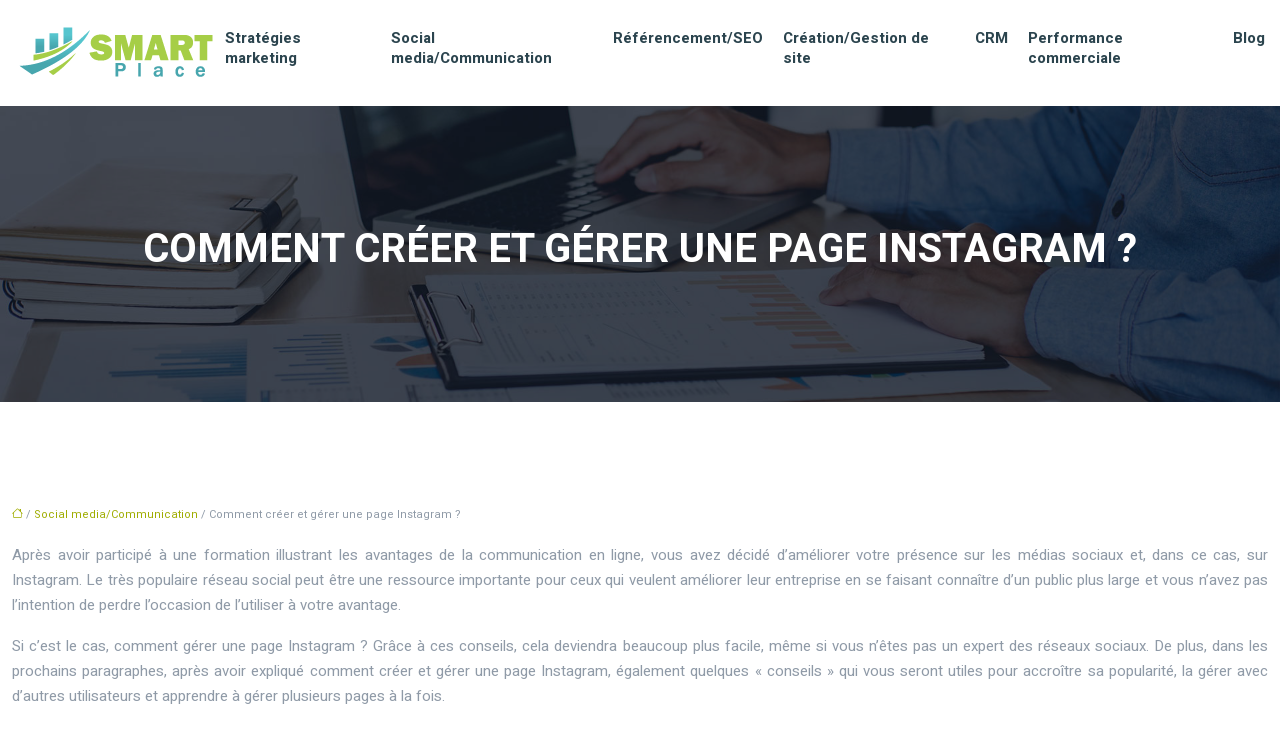

--- FILE ---
content_type: text/html; charset=UTF-8
request_url: https://www.smartplace.fr/comment-creer-et-gerer-une-page-instagram/
body_size: 10541
content:
<!DOCTYPE html>
<html lang="fr-FR">
<head>
<meta charset="UTF-8" />
<meta name="viewport" content="width=device-width">
<link rel="shortcut icon" href="/wp-content/uploads/2018/12/favicon.png" />
<script type="application/ld+json">
{
    "@context": "https://schema.org",
    "@graph": [
        {
            "@type": "WebSite",
            "@id": "https://www.smartplace.fr#website",
            "url": "https://www.smartplace.fr",
            "name": "smartplace",
            "inLanguage": "fr-FR",
            "publisher": {
                "@id": "https://www.smartplace.fr#organization"
            }
        },
        {
            "@type": "Organization",
            "@id": "https://www.smartplace.fr#organization",
            "name": "smartplace",
            "url": "https://www.smartplace.fr"
        },
        {
            "@type": "Person",
            "@id": "https://www.smartplace.fr/author/smartplace#person",
            "name": "admin",
            "jobTitle": "Rédaction Web",
            "url": "https://www.smartplace.fr/author/smartplace",
            "worksFor": {
                "@id": "https://www.smartplace.fr#organization"
            }
        },
        {
            "@type": "Article",
            "@id": "https://www.smartplace.fr/comment-creer-et-gerer-une-page-instagram/#article",
            "headline": "Comment créer et gérer une page Instagram ?",
            "description": "Instagram est le réseau social le plus populaire. Instagram Peut être une ressource importante pour ceux qui veulent améliorer leur entreprise, si la page est bien gérée.",
            "wordCount": 2288,
            "articleSection": [
                "Social media/Communication"
            ],
            "datePublished": "2021-06-11T10:22:00+00:00",
            "author": {
                "@id": "https://www.smartplace.fr/author/smartplace#person"
            },
            "publisher": {
                "@id": "https://www.smartplace.fr#organization"
            },
            "inLanguage": "fr-FR"
        },
        {
            "@type": "BreadcrumbList",
            "@id": "https://www.smartplace.fr/comment-creer-et-gerer-une-page-instagram/#breadcrumb",
            "itemListElement": [
                {
                    "@type": "ListItem",
                    "position": 1,
                    "name": "Accueil",
                    "item": "https://www.smartplace.fr/"
                },
                {
                    "@type": "ListItem",
                    "position": 2,
                    "name": "Social media/Communication",
                    "item": "https://www.smartplace.fr/social-media-communication/"
                },
                {
                    "@type": "ListItem",
                    "position": 3,
                    "name": "Comment créer et gérer une page Instagram ?",
                    "item": "https://www.smartplace.fr/comment-creer-et-gerer-une-page-instagram/"
                }
            ]
        }
    ]
}</script>
<meta name='robots' content='max-image-preview:large' />
<title>Comment gérer une page Instagram ?</title><meta name="description" content="Instagram est le réseau social le plus populaire. Instagram Peut être une ressource importante pour ceux qui veulent améliorer leur entreprise, si la page est bien gérée."><link rel="alternate" title="oEmbed (JSON)" type="application/json+oembed" href="https://www.smartplace.fr/wp-json/oembed/1.0/embed?url=https%3A%2F%2Fwww.smartplace.fr%2Fcomment-creer-et-gerer-une-page-instagram%2F" />
<link rel="alternate" title="oEmbed (XML)" type="text/xml+oembed" href="https://www.smartplace.fr/wp-json/oembed/1.0/embed?url=https%3A%2F%2Fwww.smartplace.fr%2Fcomment-creer-et-gerer-une-page-instagram%2F&#038;format=xml" />
<style id='wp-img-auto-sizes-contain-inline-css' type='text/css'>
img:is([sizes=auto i],[sizes^="auto," i]){contain-intrinsic-size:3000px 1500px}
/*# sourceURL=wp-img-auto-sizes-contain-inline-css */
</style>
<link rel='stylesheet' id='default-css' href='https://www.smartplace.fr/wp-content/themes/factory-templates-4/style.css?ver=d56388fa8ba24df83c7b62b3799ec907' type='text/css' media='all' />
<link rel='stylesheet' id='bootstrap5-css' href='https://www.smartplace.fr/wp-content/themes/factory-templates-4/css/bootstrap.min.css?ver=d56388fa8ba24df83c7b62b3799ec907' type='text/css' media='all' />
<link rel='stylesheet' id='bootstrap-icon-css' href='https://www.smartplace.fr/wp-content/themes/factory-templates-4/css/bootstrap-icons.css?ver=d56388fa8ba24df83c7b62b3799ec907' type='text/css' media='all' />
<link rel='stylesheet' id='global-css' href='https://www.smartplace.fr/wp-content/themes/factory-templates-4/css/global.css?ver=d56388fa8ba24df83c7b62b3799ec907' type='text/css' media='all' />
<link rel='stylesheet' id='custom-post-css' href='https://www.smartplace.fr/wp-content/themes/factory-templates-4/css/custom-post.css?ver=d56388fa8ba24df83c7b62b3799ec907' type='text/css' media='all' />
<script type="text/javascript" src="https://code.jquery.com/jquery-3.2.1.min.js?ver=d56388fa8ba24df83c7b62b3799ec907" id="jquery3.2.1-js"></script>
<script type="text/javascript" src="https://www.smartplace.fr/wp-content/themes/factory-templates-4/js/fn.js?ver=d56388fa8ba24df83c7b62b3799ec907" id="default_script-js"></script>
<link rel="https://api.w.org/" href="https://www.smartplace.fr/wp-json/" /><link rel="alternate" title="JSON" type="application/json" href="https://www.smartplace.fr/wp-json/wp/v2/posts/789" /><link rel="EditURI" type="application/rsd+xml" title="RSD" href="https://www.smartplace.fr/xmlrpc.php?rsd" />
<link rel="canonical" href="https://www.smartplace.fr/comment-creer-et-gerer-une-page-instagram/" />
<link rel='shortlink' href='https://www.smartplace.fr/?p=789' />
 
<meta name="google-site-verification" content="Jlot8qtZNVrIQy1WLBYp8qi9I2LuJpirUb_5RyJYjz0" />
<meta name="google-site-verification" content="XalNl98N5ROr8ieJnEc_OarE4J9lR6xHvTS2YotxHbA" />
<meta name="google-site-verification" content="vDEbhOrTjAyVMi_JyIbUrAJN0crL3I7PUZjj7Sjtj_s" />
<link href="https://fonts.googleapis.com/css2?family=Heebo:wght@100..900&display=swap" rel="stylesheet"> 
<style type="text/css">
.default_color_background,.menu-bars{background-color : #a0ad02 }.default_color_text,a,h1 span,h2 span,h3 span,h4 span,h5 span,h6 span{color :#a0ad02 }.navigation li a,.navigation li.disabled,.navigation li.active a,.owl-dots .owl-dot.active span,.owl-dots .owl-dot:hover span{background-color: #a0ad02;}
.block-spc{border-color:#a0ad02}
.page-content a{color : #a0ad02 }.page-content a:hover{color : #64b9dc }.home .body-content a{color : #a0ad02 }.home .body-content a:hover{color : #64b9dc }.col-menu,.main-navigation{background-color:#fff;}nav .bi-list{color:#a0ad02}.main-navigation {padding:10px 0;}.main-navigation.scrolled{background-color:#fff;}.main-navigation .logo-main{height: auto;}.main-navigation  .logo-sticky{height: auto;}nav li a{font-size:15px;}nav li a{line-height:20px;}nav li a{color:#2b444e!important;}nav li:hover > a,.current-menu-item > a{color:#a0ad02!important;}.sub-menu a{color:#2b444eb8!important;}nav .sub-menu a:hover{color:#a0ad02!important;}.archive #mask{background-color: rgba(10, 23, 43, 0.5)}.archive h1{color:#fff!important;}.archive h1{text-align:center!important;} .archive h1{font-size:40px}  .archive h2{font-size:25px} .archive h2 a{color:#2a2a2a!important;}.archive .readmore{background-color:#a0ad02;}.archive .readmore{color:#fff;}.archive .readmore:hover{background-color:#2b444e;}.archive .readmore:hover{color:#fff;}.archive .readmore{padding:9px 15px;}.single h1{color:#fff!important;}.single .the-post h2{color:#2a2a2a!important;}.single .the-post h3{color:#2a2a2a!important;}.single .the-post h4{color:#2a2a2a!important;}.single .the-post h5{color:#2a2a2a!important;}.single .the-post h6{color:#2a2a2a!important;} .single .post-content a{color:#a0ad02} .single .post-content a:hover{color:#64b9dc}.single h1{text-align:center!important;}.single h1{font-size: 40px}.single h2{font-size: 25px}.single h3{font-size: 22px}.single h4{font-size: 20px}.single h5{font-size: 18px}.single h6{font-size: 16px}footer{background-position:top }  footer{padding:100px 0 50px} </style>
<style>:root {
    --color-primary: #a0ad02;
    --color-primary-light: #d0e002;
    --color-primary-dark: #707901;
    --color-primary-hover: #909b01;
    --color-primary-muted: #ffff03;
            --color-background: #fff;
    --color-text: #000000;
} </style>
<style id="custom-st" type="text/css">
h1,h2,h3,h4,h5,h6{font-family:"Heebo",sans-serif;}body{font-family:"Heebo",sans-serif;font-size:15px;color:#8f9aa7;line-height:1.7em;background-color:#ffffff;}nav li a{font-weight:700;}.main-navigation .menu-item-has-children:after{top:7px;right:-13px;color:#a0ad02;}.hr-slider,.hr2{opacity:0.7;width:60px !important;}.grp1{background-size:auto !important;background-repeat:no-repeat;background-position:top right !important;}.anim-icon{position:relative;top:0;transition:all .3s ease-in-out;}.anim-icon:hover{top:-10px;}.hr-banner{opacity:1;border-width:0 0 4px 0;width:80px;position:relative;margin-left:-110px !important;top:15px;}.row-hr{position:relative}.row-hr:before{content:"";background-color:#cee002;width:80px;height:4px;position:absolute;left:auto;right:-105px;bottom:20px;z-index:1;}.ombre-c1{box-shadow:inset -20px 10px 20px 0px rgb(0 0 0 / 4%);}.ombre-c2{box-shadow:inset -20px 10px 20px 0px rgb(0 0 0 / 4%);}.carousel-title{color:#2a2a2a;font-size:18px;text-transform:uppercase;background:white;padding:20px 25px 20px 50px;text-align:left;}.carousel-title:before{content:"";background-color:#cee002;width:33px;height:2px;position:absolute;left:8px;margin-top:10px;}.owl-carousel .owl-nav button.owl-next,.owl-carousel .owl-nav button.owl-prev,.owl-carousel button.owl-dot{color:transparent;}.owl-carousel.img-carousel .owl-nav button.owl-next,.owl-carousel.img-carousel .owl-nav button.owl-prev,.owl-carousel.img-carousel button.owl-dot{background:transparent;}.owl-theme.img-carousel .owl-nav [class*="owl-"]:hover{background:transparent;}footer{font-size:14px;color:#e0dfdf;line-height:26px;}footer .copyright{border-top:none !important;padding:20px 0;margin-top:50px;}#inactive,#progress,.to-top{z-index:2;}footer .footer-widget{color:#FFF;font-weight:500;text-transform:uppercase;line-height:1.4em;border-bottom:none!important;}.pt-4{padding-top:1.2rem !important;margin-right:50px !important;}.archive .readmore{text-transform:uppercase;letter-spacing:3px;}.archive h2{margin-bottom:20px;}.archive .loop-post{margin-bottom:120px;}.archive h1,.single h1{font-weight:700;text-transform:uppercase;}.archive .post{box-shadow:0 30px 100px 0 rgba(221,224,231,0.5);padding:30px;margin-bottom:50px;}.widget_sidebar .sidebar-widget{text-align:left;padding:0 0 10px;border-bottom:1px solid #ececec;color:#2a2a2a;text-transform:uppercase;}.widget_sidebar{box-sizing:border-box;text-align:center;background-color:#FFF;margin-bottom:30px;font-size:13px;}.single .sidebar-ma{text-align:left;}.single .all-post-content{background:#fff;margin-bottom:50px;}@media screen and (max-width:969px){.home h1{font-size:45px !important;line-height:50px !important;}.home h2{font-size:35px !important;line-height:40px !important;}.home h3,.home h4{font-size:25px !important;}.navbar-collapse{margin-top:20px !important;background-color:#fff !important;}.t-slider{font-size:20px !important;}.slider{min-height:75vh !important;}.bloc2,.bloc3{padding:50px 30px 40px !important;}.grp1,.grp2,.grp3,.grp4{padding:40px 20px 30px !important;}.banner-height{min-height:40vh !important;}.col-b2{padding:30px !important;}.col2-b2{padding:30px !important;border:1px solid #e9e7e7;}.padd-stack{padding:30px !important;}.navbar-toggler {border-color:#a0ad02;}.category .subheader,.single .subheader{padding:60px 0 !important;}.archive .loop-post{margin:40px 20px !important;}.archive h1,.single h1{font-size:30px;text-align:center !important;}footer{padding:40px 15px 0px !important;}footer .copyright{padding:15px 0 !important;margin-top:25px !important;line-height:20px !important;}.archive .post{padding:15px !important;}.single .all-post-content{margin:0 15px !important;}.widget_sidebar{margin:30px 15px !important;}}</style>
</head> 

<body class="wp-singular post-template-default single single-post postid-789 single-format-standard wp-theme-factory-templates-4 catid-5" style="">

<div class="main-navigation  container-fluid is_sticky ">
<nav class="navbar navbar-expand-lg  container-xxl">

<a id="logo" href="https://www.smartplace.fr">
<img class="logo-main" src="/wp-content/uploads/2018/12/smart-place.png"  width="auto"   height="auto"  alt="logo">
<img class="logo-sticky" src="/wp-content/uploads/2018/12/smart-place.png" width="auto" height="auto" alt="logo"></a>

    <button class="navbar-toggler" type="button" data-bs-toggle="collapse" data-bs-target="#navbarSupportedContent" aria-controls="navbarSupportedContent" aria-expanded="false" aria-label="Toggle navigation">
      <span class="navbar-toggler-icon"><i class="bi bi-list"></i></span>
    </button>

    <div class="collapse navbar-collapse" id="navbarSupportedContent">

<ul id="main-menu" class="classic-menu navbar-nav ms-auto mb-2 mb-lg-0"><li id="menu-item-254" class="menu-item menu-item-type-taxonomy menu-item-object-category"><a href="https://www.smartplace.fr/strategies-marketing/">Stratégies marketing</a></li>
<li id="menu-item-258" class="menu-item menu-item-type-taxonomy menu-item-object-category current-post-ancestor current-menu-parent current-post-parent"><a href="https://www.smartplace.fr/social-media-communication/">Social media/Communication</a></li>
<li id="menu-item-256" class="menu-item menu-item-type-taxonomy menu-item-object-category"><a href="https://www.smartplace.fr/referencement-seo/">Référencement/SEO</a></li>
<li id="menu-item-257" class="menu-item menu-item-type-taxonomy menu-item-object-category"><a href="https://www.smartplace.fr/creation-gestion-de-sites/">Création/Gestion de site</a></li>
<li id="menu-item-255" class="menu-item menu-item-type-taxonomy menu-item-object-category"><a href="https://www.smartplace.fr/crm/">CRM</a></li>
<li id="menu-item-404" class="menu-item menu-item-type-taxonomy menu-item-object-category"><a href="https://www.smartplace.fr/performance-commerciale/">Performance commerciale</a></li>
<li id="menu-item-312" class="menu-item menu-item-type-taxonomy menu-item-object-category"><a href="https://www.smartplace.fr/blog/">Blog</a></li>
</ul>
</div>
</nav>
</div><!--menu-->
<div style="background-color:smartplace" class="body-content     ">
  

<div class="container-fluid subheader" style="background-position:bottom;background-image:url(/wp-content/uploads/2018/12/img-cat.jpg);background-color:;">
<div id="mask" style="background:rgba(10, 23, 43, 0.5);"></div>	
<div class="container-xxl"><h1 class="title">Comment créer et gérer une page Instagram ?</h1></div></div>



<div class="post-content container-xxl"> 


<div class="row">
<div class="  col-xxl-9  col-md-12">	



<div class="all-post-content">
<article>
<div style="font-size: 11px" class="breadcrumb"><a href="/"><i class="bi bi-house"></i></a>&nbsp;/&nbsp;<a href="https://www.smartplace.fr/social-media-communication/">Social media/Communication</a>&nbsp;/&nbsp;Comment créer et gérer une page Instagram ?</div>
<div class="the-post">






<p>Après avoir participé à une formation illustrant les avantages de la communication en ligne, vous avez décidé d’améliorer votre présence sur les médias sociaux et, dans ce cas, sur Instagram. Le très populaire réseau social peut être une ressource importante pour ceux qui veulent améliorer leur entreprise en se faisant connaître d’un public plus large et vous n’avez pas l’intention de perdre l’occasion de l’utiliser à votre avantage.</p>
<p>Si c’est le cas, comment gérer une page Instagram ? Grâce à ces conseils, cela deviendra beaucoup plus facile, même si vous n’êtes pas un expert des réseaux sociaux. De plus, dans les prochains paragraphes, après avoir expliqué comment créer et gérer une page Instagram, également quelques « conseils » qui vous seront utiles pour accroître sa popularité, la gérer avec d’autres utilisateurs et apprendre à gérer plusieurs pages à la fois.</p>
<p>Bref, vous devriez avoir compris que : à la fin de cette lecture, vous serez parfaitement capable de gérer une page sur le réseau social photographique. Si vous êtes prêt à commencer, alors mettez de côté les bavardages et de vous plonger au cœur de ce tutoriel. Allez : mettez-vous à l’aise, prenez tout le temps nécessaire pour vous concentrer sur la lecture des paragraphes suivants et essayez de suivre pas à pas les instructions données. Bonne lecture et bonne chance pour tout !</p>
<h2>Comment créer et gérer une page Instagram ?</h2>
<p>Commencez par voir comment créer et gérer une page Instagram. Dans les prochains paragraphes, en plus de vous fournir des indications purement techniques sur la manière de créer une page Instagram et d’expliquer brièvement comment utiliser les outils de gestion offerts par la plateforme, voici quelques « conseils » sur la manière de créer un contenu efficace : ce qui contribuera certainement à accroître la visibilité de votre contenu. Bonne chance !</p>
<h3>Comment créer une page Instagram ?</h3>
<p>Si vous n’avez pas encore créé de page Instagram, sachez que vous pouvez le faire en quelques minutes : il vous suffit de lier une page Facebook (existante ou créée pour le moment) à votre compte Instagram et le tour est joué.</p>
<p>Pour continuer, lancez l’application officielle Instagram sur votre appareil Android ou iOS, connectez-vous à votre compte (si nécessaire), allez sur l’écran de votre profil et appuyez sur le bouton (≡) dans le coin supérieur droit et sélectionnez l’élément Paramètres dans le menu de droite.</p>
<p>À ce stade, sur l’écran qui s’affiche, appuyez sur le bouton Compte &gt; Passer à un compte professionnel et choisissez le type de compte professionnel que vous souhaitez créer : Créateur, si vous souhaitez passer à un compte optimisé pour les professionnels individuels, ou Entreprise, si vous souhaitez passer à un compte optimisé pour les entreprises.</p>
<p>Appuyez ensuite sur le bouton « Suivre » ou « Continuer » et sélectionnez l’une des catégories de compte dans la liste (vous ne devez le faire que si vous avez choisi de passer à un compte Créateur). Choisissez ensuite une page Facebook pour faire le lien avec le compte que vous avez ou, si vous n’en avez pas pour le moment, créez-la maintenant : sélectionnez Créer une nouvelle page Facebook et suivez les instructions fournies par Instagram pour compléter l’opération. Enfin, vérifiez vos coordonnées et, si tout va bien, appuyez sur les boutons Suivant, OK et Terminer.</p>
<p>Si certaines des étapes ci-dessus ne vous paraissent pas claires, n’hésitez pas à lire la section approfondie dans laquelle il est expliqué avec plus de détail comment créer une page Instagram : cette lecture vous sera sûrement utile pour dissiper tous vos doutes sur la marche à suivre.</p>
<h3>Comment gérer une page sur Instagram ?</h3>
<p>Une fois que vous aurez créé une page Instagram, vous aurez accès à toute une série d’outils qui vous aideront à la gérer. L’une d’entre elles est la fonction Insights, qui vous donne accès à des données statistiques sur les postes publiés, les visites de profil et plus encore.</p>
<p>Pour l’utiliser, tapez sur le symbole (≡) dans le coin supérieur droit et sélectionnez l’élément Données statistiques dans le menu qui s’ouvre.</p>
<p>Dans l’écran Aperçu, appuyez ensuite sur l’onglet Activité pour accéder aux données statistiques sur les interactions, les données de couverture (c’est-à-dire le nombre de comptes uniques qui ont vu un de vos postes), les impressions (c’est-à-dire le nombre total de fois que tous vos postes ont été vus), etc.</p>
<p>Pour plus d’informations sur la façon de voir les visites sur Instagram, lisez les informations plus détaillées.</p>
<p>Pour partager un nouveau contenu sur votre page, appuyez plutôt sur le bouton ( ) au centre (en bas), sélectionnez la photo ou la vidéo qui vous intéresse, appuyez sur Suivant et, après avoir saisi la légende et éventuellement ajouté un lieu, partagez le contenu en appuyant sur l’élément approprié situé en haut à droite. Plus d’informations ici.</p>
<p>Une fois le poste publié, vous pouvez également le parrainer, afin de le montrer à un plus large public.</p>
<p>Pour ce faire, il vous suffit d’appuyer sur le bouton bleu situé dans le coin inférieur droit du courrier et de suivre les instructions qui s’affichent à l’écran pour définir où renvoyer les personnes, sélectionner le public cible, le budget, la durée, le mode de paiement du parrainage, etc. Plus d’informations ici.</p>
<p>En plus de publier des photos et des vidéos dans votre flux de page, vous voudrez probablement aussi créer des Histoires, car ce type de contenu est très populaire sur Instagram : pour ce faire, il vous suffit d’appuyer sur le bouton bleu ( ) de votre photo de profil, de sélectionner le contenu que vous souhaitez publier et, après avoir inséré des autocollants et écrit à l’aide des boutons situés dans le coin supérieur droit, d’appuyer sur Votre Histoire, afin de publier le contenu. Plus d’informations ici.</p>
<p>Si vous voulez en savoir plus sur le fonctionnement général d’Instagram, lisez l’article vient d’être relier (ainsi que les articles spécifiques dans les lignes précédentes), car il vous aidera sûrement à vous familiariser avec les principales caractéristiques du réseau social.</p>
<h3>Comment bien gérer une page Instagram ?</h3>
<p>Bien gérer une page Instagram et la rendre populaire n’est pas une entreprise très simple, mais ce n’est pas non plus impossible pour ceux qui, comme vous, sont nouveaux dans ce réseau social. En faisant attention à quelques astuces simples, vous pouvez en effet obtenir des résultats appréciables en relativement peu de temps (à condition de travailler dur, c’est évident).</p>
<p>Choisissez le contenu à publier : créer une sorte de « plan éditorial » en sélectionnant le type de contenu à publier vous permettra d’avoir une page Instagram ordonnée et cohérente avec les principaux thèmes abordés par celle-ci. Une fois que vous avez identifié un contenu intéressant à publier, essayez de le publier régulièrement, afin de maintenir l’attention de vos adeptes et d’augmenter les chances d’obtenir de nouveaux contenus. En plus de poster des photos et des vidéos dans le flux, n’oubliez pas de faire quelques Histoires.</p>
<p>Trouvez un style unique, puisque Instagram est fréquenté par des milliards d’utilisateurs, le risque d' »homologation » à d’autres comptes est très élevé. Pour cette raison, essayez de créer votre propre style personnel, qui peut aider votre page à se démarquer. Si vous vous efforcez d’être original, en publiant des photos et des vidéos recherchées, les autres le remarqueront.</p>
<p>Utilisez les hashtags, n’oubliez pas que les hashtags, c’est-à-dire les mots et phrases précédés du symbole #, sont utilisés pour « étiqueter » les contenus que vous placez sur Instagram, en les faisant apparaître dans le moteur de recherche interne du réseau social photographique. Essayez donc d’utiliser des hashtags pertinents pour le contenu que vous publiez et, si possible, qui sont populaires. À cette fin, vous pouvez utiliser des outils tels que les portails Top Hashtag et All-Hashtag, ou certaines applications gratuites pour les appareils mobiles.</p>
<p>Faire participer les utilisateurs : vous pouvez faire participer votre public en utilisant divers outils sur Instagram, y compris des enquêtes et des questions directes. Vous pourriez peut-être permettre à vos utilisateurs de décider des prochains sujets à aborder, afin qu’ils se sentent plus impliqués et concernés. Une idée simple mais efficace.</p>
<p>Si vous souhaitez obtenir de plus amples conseils sur la manière de réussir sur Instagram, n’hésitez pas à lire les informations contenues dans la section approfondie, car elles vous seront certainement utiles.</p>
<h3>Comment gérer la page Instagram à partir du PC ?</h3>
<p>Vous souhaitez gérer une page Instagram depuis votre PC ? Désolé de vous décevoir mais, à l’heure où nous écrivons ces lignes, la version Web du réseau social n’offre pas beaucoup de possibilités en ce sens, car elle permet simplement de visualiser le contenu déjà publié sur Instagram. Il n’offre même pas la possibilité d’accéder aux données statistiques de votre compte, et encore moins de modifier les messages déjà publiés.</p>
<p>Si, toutefois, vous avez un compte Instagram d’entreprise connecté à une page Facebook, vous pouvez utiliser l’outil Facebook Creator Studio. Grâce à cet outil, vous pouvez publier des photos et des vidéos dans le flux Instagram et télécharger des vidéos verticales sur IGTV depuis votre ordinateur.</p>
<p>En outre, cet outil peut être utilisé pour l’analyse de votre compte, grâce à l’outil intégré de données statistiques. Pour plus d’informations à ce sujet, lisez ce  guide sur la façon de publier sur Instagram à partir de PC.</p>
<p>Cependant, si vous avez un PC mis à jour vers Windows 10, vous pouvez installer l’application de bureau du réseau social de photos directement depuis le Microsoft Store, qui vous permet de publier des contenus, des histoires, etc. de la même manière que vous pouvez le faire avec son homologue mobile.</p>
<p>Après avoir installé et lancé Instagram pour Windows 10 sur votre PC et vous être connecté à votre compte, vous pouvez publier des Histoires : il suffit de cliquer sur le symbole du petit bonhomme en bas à droite, de cliquer sur le bouton bleu ( ) placé sur l’image de votre profil (en haut à gauche) et de télécharger le contenu que vous souhaitez publier.</p>
<p>Vous pouvez aussi profiter d’une « astuce » et télécharger du contenu dans le flux Instagram via Instagram Web, en faisant croire au site qu’il utilise un smartphone et un navigateur de tablette et non un navigateur de PC.</p>
<p>À cet égard, si vous souhaitez obtenir de plus amples informations sur la manière d’utiliser Instagram sur PC de cette manière (et pas seulement), lisez le guide dans lequel il est expliqué en détail comment procéder.</p>
<h2>Comment gérer une Page Instagram d’une entreprise ?</h2>
<p>Vous souhaitez savoir comment gérer une page Instagram d’entreprise, car votre objectif est de profiter du réseau social de photos pour rechercher de nouveaux clients et conserver ceux qui le sont déjà ? En plus de suivre les conseils déjà donnés dans les lignes précédentes, tels que ceux relatifs à l’utilisation des hashtags et à la création de contenus intéressants, essayez de mettre en pratique les directions énumérées ci-dessous.</p>
<h2>Comment gérer une page Instagram en deux ?</h2>
<p>Vous souhaitez gérer une page Instagram à deux ou plusieurs personnes, en attribuant peut-être à chacune d’elles un rôle différent ? Malheureusement, il n’est pas possible de le faire directement à partir de l’application Instagram car, au moment où vous écrivez ces lignes, cette possibilité n’existe que dans Facebook.</p>
<p>Pour permettre à une autre personne de gérer une page Instagram avec vous, puis de se connecter à Facebook, allez dans les paramètres de la page liée au compte Instagram qui vous intéresse et suivez les instructions ci-dessous.</p>
<p>Une fois que la personne a accepté le rôle que vous lui avez attribué, elle aura la possibilité de gérer la page Instagram avec vous. Pour lui permettre de le faire, vous devrez bien sûr lui fournir les données de connexion du compte Instagram lié à la page en question, afin qu’elle puisse procéder à la vérification de son identité (cela n’est nécessaire que la première fois que vous essayez de poster un message sur la page).</p>
<p>Pour plus d’informations sur la procédure décrite dans les lignes précédentes, lisez le guide dans lequel se trouve en détail comment gérer une page Facebook d’entreprise.</p>
<h2>Comment gérer plusieurs pages Instagram ?</h2>
<p>Vous avez créé plusieurs pages Instagram et vous voulez savoir comment les gérer à partir de l’application Instagram pour Android ou iOS ? La réponse est simple : utilisez la fonction qui vous permet d’ajouter et de gérer plusieurs comptes.</p>
<p>Pour l’utiliser, lancez l’application Instagram sur votre appareil, connectez-vous à votre compte, appuyez sur le bouton (≡) en haut à droite de l’écran de votre profil et sélectionnez l’élément Paramètres dans le menu de droite.</p>
<p>À ce stade, faites défiler l’écran vers le bas, appuyez sur l’élément Ajouter un compte, remplissez le formulaire de connexion avec les détails de connexion du compte que vous souhaitez ajouter (il suffit de les taper dans les champs de texte Numéro de téléphone, Nom d’utilisateur ou Courriel et Mot de passe), puis appuyez sur le bouton Connexion.</p>
<p>Mission accomplie ! Vous pouvez maintenant passer d’un compte à l’autre en tapant simplement sur le nom de profil du compte utilisé dans le menu du haut, puis en sélectionnant le compte qui vous intéresse dans le menu qui s’ouvre.</p>
<p>Vous pouvez également passer d’un compte à l’autre en maintenant votre doigt sur l’icône du profil ci-dessous et en sélectionnant le compte qui vous intéresse dans le menu qui s’affiche.</p>
<p> </p>




</div>
</article>




<div class="row nav-post-cat"><div class="col-6"><a href="https://www.smartplace.fr/comment-soigner-son-e-reputation-quand-on-est-une-tpe-locale/"><i class="bi bi-arrow-left"></i>Comment soigner son e-réputation quand on est une TPE locale</a></div><div class="col-6"><a href="https://www.smartplace.fr/construire-une-relation-client-solide-grace-au-marketing-conversationnel/"><i class="bi bi-arrow-left"></i>Construire une relation client solide grâce au marketing conversationnel</a></div></div>

</div>

</div>	


<div class="col-xxl-3 col-md-12">
<div class="sidebar">
<div class="widget-area">





<div class='widget_sidebar'><div class='sidebar-widget'>À la une</div><div class='textwidget sidebar-ma'><div class="row mb-2"><div class="col-12"><a href="https://www.smartplace.fr/comment-faire-connaitre-sa-marque-dans-un-reseau-professionnel-b2b/">Comment faire connaître sa marque dans un réseau professionnel B2B</a></div></div><div class="row mb-2"><div class="col-12"><a href="https://www.smartplace.fr/utiliser-linkedin-pour-recruter-de-nouveaux-talents-dans-le-secteur-tech/">Utiliser LinkedIn pour recruter de nouveaux talents dans le secteur tech</a></div></div><div class="row mb-2"><div class="col-12"><a href="https://www.smartplace.fr/strategies-pour-booster-l-image-professionnelle-de-votre-entreprise-sur-linkedin/">Stratégies pour booster l&rsquo;image professionnelle de votre entreprise sur LinkedIn</a></div></div><div class="row mb-2"><div class="col-12"><a href="https://www.smartplace.fr/outils-pour-controler-en-temps-reel-ce-qui-est-partage-sur-votre-marque-sur-twitter/">Outils pour contrôler en temps réel ce qui est partagé sur votre marque sur twitter</a></div></div><div class="row mb-2"><div class="col-12"><a href="https://www.smartplace.fr/meilleurs-moments-pour-publier-sur-twitter-selon-votre-secteur/">Meilleurs moments pour publier sur twitter selon votre secteur</a></div></div></div></div></div><div class='widget_sidebar'><div class='sidebar-widget'>Articles similaires</div><div class='textwidget sidebar-ma'><div class="row mb-2"><div class="col-12"><a href="https://www.smartplace.fr/quelle-information-partager-sur-twitter-pour-une-visibilite-maximale/">Quelle information partager sur twitter pour une visibilité maximale</a></div></div><div class="row mb-2"><div class="col-12"><a href="https://www.smartplace.fr/exploiter-les-liens-entre-les-utilisateurs-pour-booster-la-portee-organique-sur-facebook/">Exploiter les liens entre les utilisateurs pour booster la portée organique sur facebook</a></div></div><div class="row mb-2"><div class="col-12"><a href="https://www.smartplace.fr/optimiser-les-possibilites-de-partage-de-contenu-sur-facebook-pour-engager-sa-communaute/">Optimiser les possibilités de partage de contenu sur facebook pour engager sa communauté</a></div></div><div class="row mb-2"><div class="col-12"><a href="https://www.smartplace.fr/renforcer-l-image-de-marque-sur-facebook-pour-les-marques-locales/">Renforcer l&rsquo;image de marque sur facebook pour les marques locales</a></div></div></div></div>
<style>
	.nav-post-cat .col-6 i{
		display: inline-block;
		position: absolute;
	}
	.nav-post-cat .col-6 a{
		position: relative;
	}
	.nav-post-cat .col-6:nth-child(1) a{
		padding-left: 18px;
		float: left;
	}
	.nav-post-cat .col-6:nth-child(1) i{
		left: 0;
	}
	.nav-post-cat .col-6:nth-child(2) a{
		padding-right: 18px;
		float: right;
	}
	.nav-post-cat .col-6:nth-child(2) i{
		transform: rotate(180deg);
		right: 0;
	}
	.nav-post-cat .col-6:nth-child(2){
		text-align: right;
	}
</style>



</div>
</div>
</div> </div>








</div>

</div><!--body-content-->

<footer class="container-fluid" style="background-image:url(/wp-content/uploads/2018/12/bg-footer-1.jpg); ">
<div class="container-xxl">	
<div class="widgets">
<div class="row">
<div class="col-xxl-3 col-md-12">
<div class="widget_footer"><img width="200" height="60" src="https://www.smartplace.fr/wp-content/uploads/2018/12/smart-place.png" class="image wp-image-186  attachment-full size-full" alt="smart-place" style="max-width: 100%; height: auto;" decoding="async" loading="lazy" /></div><div class="widget_footer">			<div class="textwidget"><div style="margin-top: 2em;">
<div class="" data-block="true" data-editor="10qqb" data-offset-key="a7e04-0-0">
<div class="_1mf _1mj" data-offset-key="a7e04-0-0"><span data-offset-key="a7e04-0-0">Le Marketing Professionnel est un atout par rapport à la concurrence.</span></div>
</div>
<div class="" data-block="true" data-editor="10qqb" data-offset-key="7os26-0-0"></div>
</div>
</div>
		</div></div>
<div class="col-xxl-3 col-md-12">
<div class="widget_footer"><div class="footer-widget">LES 4P DU MARKETING</div>			<div class="textwidget"><p>Le marketing-mix est un concept par lequel on tient compte de tous les aspects sur lesquels on peut travailler.<br />
Les 4P du marketing désignent la politique de produit, la politique de prix, la politique de distribution et celle de la communication.</p>
</div>
		</div></div>
<div class="col-xxl-3 col-md-12">
<div class="widget_text widget_footer"><div class="footer-widget">FIDÉLISATION</div><div class="textwidget custom-html-widget"><ul>
<li>Carte de fidélité</li>
<li>Le parrainage</li>
<li>Mailing</li>
<li>L'emailing</li>
<li>Consumer magazine</li>
</ul></div></div></div>
<div class="col-xxl-3 col-md-12">
<div class="widget_text widget_footer"><div class="footer-widget">MARKETING</div><div class="textwidget custom-html-widget"><ul>
<li>Relationnel</li>
<li>Produit</li>
<li>Direct</li>
<li>Individualisé</li>
<li>Marketing-Mix</li>
</ul></div></div></div>
</div>
</div></div>
</footer>







<script type="speculationrules">
{"prefetch":[{"source":"document","where":{"and":[{"href_matches":"/*"},{"not":{"href_matches":["/wp-*.php","/wp-admin/*","/wp-content/uploads/*","/wp-content/*","/wp-content/plugins/*","/wp-content/themes/factory-templates-4/*","/*\\?(.+)"]}},{"not":{"selector_matches":"a[rel~=\"nofollow\"]"}},{"not":{"selector_matches":".no-prefetch, .no-prefetch a"}}]},"eagerness":"conservative"}]}
</script>
<p class="text-center" style="margin-bottom: 0px"><a href="/plan-du-site/">Plan du site</a></p><script type="text/javascript" src="https://www.smartplace.fr/wp-content/themes/factory-templates-4/js/bootstrap.bundle.min.js" id="bootstrap5-js"></script>

<script type="text/javascript">
$(document).ready(function() {
$( ".the-post img" ).on( "click", function() {
var url_img = $(this).attr('src');
$('.img-fullscreen').html("<div><img src='"+url_img+"'></div>");
$('.img-fullscreen').fadeIn();
});
$('.img-fullscreen').on( "click", function() {
$(this).empty();
$('.img-fullscreen').hide();
});
//$('.block2.st3:first-child').removeClass("col-2");
//$('.block2.st3:first-child').addClass("col-6 fheight");
});
</script>










<div class="img-fullscreen"></div>

</body>
</html>

--- FILE ---
content_type: text/css
request_url: https://www.smartplace.fr/wp-content/themes/factory-templates-4/style.css?ver=d56388fa8ba24df83c7b62b3799ec907
body_size: 41
content:
/*
Theme Name: MediaLab v4
Theme URI: Factory Templates 4.
Description: Thème personalisé factory v4 avec Gutenberg, Bootstrap v5.
Version: 4.7.11
Author: MediaLab Factory
Author URI: 
Details URI: 
*/
/* Ne rien écrire ici */
